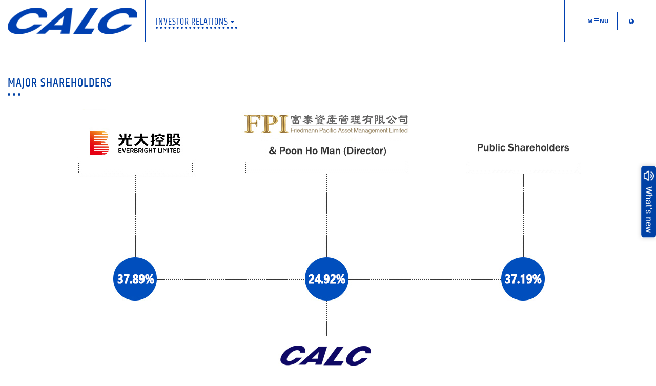

--- FILE ---
content_type: text/html; charset=UTF-8
request_url: https://www.calc.com.hk/?route=ir_shareholder
body_size: 5590
content:







































































<!DOCTYPE html PUBLIC "-//W3C//DTD XHTML 1.0 Transitional//EN"
        "http://www.w3.org/TR/xhtml1/DTD/xhtml1-transitional.dtd">
<html xmlns="http://www.w3.org/1999/xhtml">
<!DOCTYPE html>
<html>
<head>
    <meta charset="UTF-8"/>
    <meta http-equiv="X-UA-Compatible" content="IE=edge">
    <meta name="viewport" content="width=device-width, initial-scale=1, user-scalable=no, maximum-scale=1.0, minimum-scale=1.0">
    <link rel="icon" href="img/airplane.png" type="img/x-icon">
    <meta name="keywords"
          content="中国飞机租赁,中飞租赁,中國飛機租賃,中飛租賃,中國飛機租賃集團控股有限公司,中国飞机租赁集团控股有限公司,CALC,China Aircraft Leasing,China Aircraft Leasing Group Holdings Limited,潘浩文,Mike Poon,Poon Ho Man">
    <title>CALC</title>
    <link rel="stylesheet" type="text/css" href="css/reset.css"/>
    <link rel="stylesheet" type="text/css" href="css/font-awesome.css"/>
    <link rel="stylesheet" type="text/css" href="css/slick.css"/>
    <link rel="stylesheet" type="text/css" href="css/slick-theme.css"/>
    <link rel="stylesheet" type="text/css" href="css/style.css"/>
    <link rel="stylesheet" type="text/css" href="css/responsive.css"/>
    <link rel="stylesheet" type="text/css" href="css/responsive2.css"/>
    <link rel="stylesheet" type="text/css" href="css/jquery.fancybox.min.css"/>
    <link rel="stylesheet" href="css/animate.css"/>
        <!-- <link href="https://fonts.googleapis.com/css?family=Khand:400,500,600" rel="stylesheet"/>
    <link href="https://fonts.googleapis.com/css?family=Roboto:300,300i,400,400i,500,500i" rel="stylesheet"/>
    <link href="https://fonts.googleapis.com/css?family=Work+Sans:600" rel="stylesheet"/> -->

    <link rel="stylesheet" type="text/css" href="css/google/k-hand.css"/>
    <link rel="stylesheet" type="text/css" href="css/google/roboto.css"/>
    <link rel="stylesheet" type="text/css" href="css/google/work-sans.css"/>

    <script src="js/jquery-1.11.1.min.js"></script>
    <!-- <script src="https://code.jquery.com/ui/1.12.0/jquery-ui.js"></script> -->
    <script src="admin/js/jquery-ui/jquery-ui.min.js"></script>
    <script type="text/javascript" src="js/slick.min.js"></script>
    <script type="text/javascript" src="js/jquery.dotdotdot.js"></script>
    <script type="text/javascript" src="js/TweenMax.min.js"></script>
    <script type="text/javascript" src="js/ScrollMagic.min.js"></script>
    <script type="text/javascript" src="js/animation.gsap.min.js"></script>
    <script type="text/javascript" src="js/debug.addIndicators.min.js"></script>
    <script type="text/javascript" src="js/jquery.fancybox.min.js"></script>
    <script type="text/javascript" src="js/packery.pkgd.min.js"></script>
    <script type="text/javascript" src="js/wow.min.js"></script>
    <script type="text/javascript" src="js/jquery.stellar.js"></script>
    <script type="text/javascript" src="js/main.js"></script>
    <script type="text/javascript" src="js/jquery.matchHeight-min.js"></script>
    
    <!-- <script src="https://www.google.com/recaptcha/api.js?hl=en" async defer></script> -->
    <!-- <script src="/js/recaptcha-api.js" async defer></script> -->

    <!-- <script src="https://www.amcharts.com/lib/3/amcharts.js"></script>
    <script src="https://www.amcharts.com/lib/3/serial.js"></script>
    <script src="https://www.amcharts.com/lib/3/amstock.js"></script>
    <script src="https://www.amcharts.com/lib/3/plugins/export/export.min.js"></script>
    <link rel="stylesheet" href="https://www.amcharts.com/lib/3/plugins/export/export.css" type="text/css" media="all"/>
    <script src="https://www.amcharts.com/lib/3/themes/light.js"></script> -->

    <script src="amcharts/lib/3/amcharts.js"></script>
    <script src="amcharts/lib/3/serial.js"></script>
    <script src="amcharts/lib/3/amstock.js"></script>
    <script src="amcharts/lib/3/plugins/export/export.min.js"></script>
    <link rel="stylesheet" href="amcharts/lib/3/plugins/export/export.css" type="text/css" media="all"/>
    <script src="amcharts/lib/3/themes/light.js"></script>

    <link rel="stylesheet" type="text/css" href="css/jquery.datetimepicker.css"/>
    <script src="js/jquery.datetimepicker.full.min.js"></script>
    <meta property="og:type" content="website"/>
    <meta property="og:title" content="CALC"/>
    <meta property="og:image"
          content="http://www.calc.com.hk"/>
    <meta property="og:url"
          content="http://www.calc.com.hk/?route=ir_shareholder"/>
    <meta property="og:description" content="">
    <meta name="description" content="">
    <meta name="keywords" content="">


    <!-- Global site tag (gtag.js) - Google Analytics -->
    <!-- <script async src="https://www.googletagmanager.com/gtag/js?id=UA-128214601-1"></script>
    <script>
        window.dataLayer = window.dataLayer || [];

        function gtag() {
            dataLayer.push(arguments);
        }

        gtag('js', new Date());

        gtag('config', 'UA-128214601-1');
    </script> -->
	<script>
	// var _hmt = _hmt || [];
	// (function() {
	//   var hm = document.createElement("script");
	//   hm.src = "https://hm.baidu.com/hm.js?ae5f34e23436e4c5777188e19c23e851";
	//   var s = document.getElementsByTagName("script")[0]; 
	//   s.parentNode.insertBefore(hm, s);
	// })();

    var _hmt = _hmt || [];
    (function() {
    var hm = document.createElement("script");
    hm.src = "https://hm.baidu.com/hm.js?082cbe5816c41300c347704d5257826b";
    var s = document.getElementsByTagName("script")[0]; 
    s.parentNode.insertBefore(hm, s);
    })();
    
	</script>
</head>
<body>
<div id="global-container">
    <!--    <div class="transition-wrapper">
        </div>-->
    <div class="loader">
        <img class="loader-cloud-1" src="/img/clouds/loading-cloud1.png"/>
        <img class="loader-cloud-2" src="/img/clouds/loading-cloud2.png"/>
        <img class="loader-cloud-3" src="/img/clouds/loading-cloud3.png"/>
        <img class="loader-cloud-4" src="/img/clouds/loading-cloud4.png"/>
        <img class="loader-cloud-5" src="/img/clouds/loading-cloud5.png"/>
        <img class="loader-cloud-6" src="/img/clouds/loading-cloud6.png"/>
        <img class="loader-cloud-7" src="/img/clouds/loading-cloud7.png"/>
        <img class="loader-cloud-8" src="/img/clouds/loading-cloud5.png"/>
        <!--        <div class="loader-spin"></div>-->
    </div>
    <div class="header white-bg white-bg-header">
        <div class='header-logo-wrap'>
            <a href='?route=home' class="rp">
                <img class="logo-1" src='img/logo.png'/>
                <img class="logo-2" src='img/logo_blue.png'/>
            </a>
        </div>
        <div class="header-link-wrap">
            <ul>
                <li class="">
                    <a class="upper font-0 white-font lighter">About CALC<i
                                class="fa fa-caret-down" aria-hidden="true"></i></a>
                    <ul class="quick-menu">
                        <li><a href="?route=glance"
                               class="white-font upper font-0 rp">CALC at a Glance</a></li>
                        <li><a href="?route=overview"
                               class="white-font upper font-0 rp">Company Overview</a></li>
                        <!-- <li><a href="?route=mission"
                               class="white-font upper font-0 rp">Corporate Mission</a></li> -->
                        <!-- <li><a href="?route=market_position"
                               class="white-font upper font-0 rp">Market Position</a></li> -->
                        <li><a href="?route=milestone"
                               class="white-font upper font-0 rp">Milestone</a></li>
                        <li><a href="?route=awards"
                               class="white-font upper font-0 rp">Recognition</a></li>
                        <li><a href="?route=management"
                               class="white-font upper font-0 rp">OUR LEADERSHIP</a></li>
                    </ul>
                </li>

                <li class=" ">
                    <a class="upper font-0 white-font lighter">Our business<i
                                class="fa fa-caret-down" aria-hidden="true"></i></a>
                    <ul class="quick-menu">
                        <li>
                            <a href="?route=solution"
                               class="white-font upper font-0 rp">Aircraft solutions</a>
                        </li>
                        <!--                        <li>
                                                                                            <a href="?route=aircraft_financing" class="white-font upper font-0 rp">
                                                                Aircraft Financing                                                                                            </a>
                                                                                        </li>-->
                        <li>
                            <a href="?route=fleet_portfolio"
                               class="white-font upper font-0 rp">Fleet portfolio</a>
                        </li>
                        <li>
                            <a href="?route=marketing_partners"
                               class="white-font upper font-0 rp">Global aviation partners</a>
                        </li>
                        <!-- <li>
                            <a href="?route=asset_light_model"
                               class="white-font upper font-0 rp">Asset-Light Business Model</a>
                        </li> -->
                        <li>
                            <a href="?route=signature_deals"
                               class="white-font upper font-0 rp">Signature deals</a>
                        </li>
                    </ul>
                </li>
                <li class="active">
                    <a class="upper font-0 white-font lighter">Investor Relations<i class="fa fa-caret-down"
                                                                                         aria-hidden="true"></i></a>
                    <ul class="quick-menu">
                        <li>
                            <a href="?route=ir_financial_highlight"
                               class="white-font upper font-0 rp">Financial Highlight</a>
                        </li>
                        <li>
                            <a href="?route=ir_shareholder"
                               class="white-font upper font-0 rp">Major Shareholders</a>
                        </li>
                        <li>
                            <a href="?route=ir_board"
                               class="white-font upper font-0 rp">Board of Directors</a>
                        </li>
                        <li>
                            <a href="?route=ir_announcement"
                               class="white-font upper font-0 rp">Announcements & Circulars</a>
                        </li>
                        <li>
                            <a href="?route=ir_financial_report"
                               class="white-font upper font-0 rp">FINANCIAL REPORTS AND PRESENTATIONS</a>
                        </li>
                        <li>
                            <a href="?route=ir_corporate_governance"
                               class="white-font upper font-0 rp">Corporate Governance</a>
                        </li>
                        <li>
                            <a href="?route=ir_esg" class="white-font upper font-0 rp">ESG</a>
                        </li>
                        <li>
                            <a href="?route=ir_share_info"
                               class="white-font upper font-0 rp">Stock Information</a>
                        </li>
                        <li>
                            <a href="?route=ir_analyst_coverage"
                               class="white-font upper font-0 rp">Analyst Coverage</a>
                        </li>
                        <li>
                            <a href="?route=ir_lost" class="white-font upper font-0 rp">Notices (Replacement of Lost Share Certificates)</a>
                        </li>
                        <!-- 企业传播 -->
                        <li>
                            <a href="?route=communications" class="white-font upper font-0 rp">Shareholder information</a>
                        </li>
                        
                    </ul>
                </li>
                <li class="">
                    <a class="upper font-0 white-font lighter">Media Center<i class="fa fa-caret-down" aria-hidden="true"></i></a>
                    <ul class="quick-menu">
                        <li>
                            <a href="?route=press"
                               class="white-font upper font-0 rp">Press Release</a>
                        </li>
                        <li>
                            <a href="?route=video" class="white-font upper font-0 rp">Videos</a>
                        </li>
                        <!-- <li>
                            <a href="?route=calc-15" class="white-font upper font-0 rp">
                                <img src="img/calc-15-logo.png" style="width: 120px;"/>
                            </a>
                        </li> -->
                    </ul>
                </li>
                <li class="">
                    <a class="upper font-0 white-font lighter">Careers<i class="fa fa-caret-down" aria-hidden="true"></i></a>
                    <ul class="quick-menu">
                        <li>
                            <a href="?route=career"
                               class="white-font upper font-0 rp">Career Opportunities</a>
                        </li>
                        <li>
                            <a href="?route=life"
                               class="white-font upper font-0 rp">Life at CALC</a>
                        </li>
                    </ul>
                </li>
                <li class="">
                    <a class="upper font-0 white-font lighter">Contact Us</a>
                </li>

            </ul>
        </div>
        <div class='header-menu-wrap'>
            <div class="header-menu-responsive">
                <div class='menu-line'></div>
                <div class='menu-line'></div>
                <div class='menu-line'></div>
            </div>
            <div class='header-menu'>
                                    <div>M</div>
                    <div class='menu-line-wrap'>
                        <div class='menu-line'></div>
                        <div class='menu-line menu-mid-line'></div>
                        <div class='menu-line'></div>
                    </div>
                    <div>NU</div>
                    
            </div>
            <div class='header-language'><i class="fa fa-globe" aria-hidden="true"></i>
                <ul>
                    <li><a href='?route=ir_shareholder&lang=1'>EN</a></li>
                    <li><a href='?route=ir_shareholder&lang=2'>繁</a></li>
                    <li><a href='?route=ir_shareholder&lang=3'>简</a></li>
                </ul>
            </div>
        </div>
    </div>
    <div class="main-menu-wrap">
        <ul class="main-menu-list-wrap">
            <li>
                <a class="white-font upper font-0">
                    About CALC                </a>
                <ul class="sub-menu-wrap">
                    <li>
                        <a href="?route=glance" class="white-font upper font-0 rp">
                            CALC at a Glance                        </a>
                    </li>
                    <li>
                        <a href="?route=overview" class="white-font upper font-0 rp">
                            Company Overview                        </a>
                    </li>
                    <!-- <li>
                        <a href="?route=mission" class="white-font upper font-0 rp">
                            Corporate Mission                        </a>
                    </li> -->
                    <!-- <li>
                        <a href="?route=market_position" class="white-font upper font-0 rp">
                            Market Position                        </a>
                    </li> -->
                    <li>
                        <a href="?route=milestone" class="white-font upper font-0 rp">
                            Milestone                        </a>
                    </li>
                    <li>
                        <a href="?route=awards" class="white-font upper font-0 rp">
                            Recognition                        </a>
                    </li>
                    <li>
                        <a href="?route=management" class="white-font upper font-0 rp">
                            OUR LEADERSHIP                        </a>
                    </li>
                </ul>
            </li>
            <li>
                <a class="white-font upper font-0">
                    Our business                </a>
                <ul class="sub-menu-wrap">
                    <li>
                        <a href="?route=solution" class="white-font upper font-0 rp">
                            Aircraft solutions                        </a>
                    </li>
                    <!--                    <li>
                                                                                    <a href="?route=aircraft_financing" class="white-font upper font-0 rp">
                                                            Aircraft Financing                                                                                    </a>
                                                                                </li>-->
                    <li>
                        <a href="?route=fleet_portfolio" class="white-font upper font-0 rp">
                            Fleet portfolio                        </a>
                    </li>
                    <li>
                        <a href="?route=marketing_partners" class="white-font upper font-0 rp">
                            Global aviation partners                        </a>
                    </li>
                    <!-- <li>
                        <a href="?route=asset_light_model"
                           class="white-font upper font-0 rp">Asset-Light Business Model</a>
                    </li> -->
                    <li>
                        <a href="?route=signature_deals" class="white-font upper font-0 rp">
                            Signature deals                        </a>
                    </li>
                </ul>
            </li>
            <li>
                <a class="white-font upper font-0">
                    Investor Relations                </a>
                <ul class="sub-menu-wrap">
                    <li>
                        <a href="?route=ir_financial_highlight" class="white-font upper font-0 rp">
                            Financial Highlight                        </a>
                    </li>
                    <li>
                        <a href="?route=ir_shareholder" class="white-font upper font-0 rp">
                            Major Shareholders                        </a>
                    </li>
                    <li>
                        <a href="?route=ir_board" class="white-font upper font-0 rp">
                            Board of Directors                        </a>
                    </li>
                    <li>
                        <a href="?route=ir_announcement" class="white-font upper font-0 rp">
                            Announcements & Circulars                        </a>
                    </li>
                    <li>
                        <a href="?route=ir_financial_report" class="white-font upper font-0 rp">
                            FINANCIAL REPORTS AND PRESENTATIONS                        </a>
                    </li>
                    <li>
                        <a href="?route=ir_corporate_governance" class="white-font upper font-0 rp">
                            Corporate Governance                        </a>
                    </li>
                    <li>
                        <a href="?route=ir_esg" class="white-font upper font-0 rp">
                            ESG                        </a>
                    </li>
                    <li>
                        <a href="?route=ir_share_info" class="white-font upper font-0 rp">
                            Stock Information                        </a>
                    </li>
                    <li>
                        <a href="?route=ir_analyst_coverage" class="white-font upper font-0 rp">
                            Analyst Coverage                        </a>
                    </li>
                    <li>
                        <a href="?route=ir_lost" class="white-font upper font-0 rp">
                            Notices (Replacement of Lost Share Certificates)                        </a>
                    </li>
                    <!-- 企业传播 -->
                    <li>
                        <a href="?route=communications" class="white-font upper font-0 rp">
                            Shareholder information                        </a>
                    </li>

                    
                </ul>
            </li>
            <li>
                <a class="white-font upper font-0">
                    Media Center                </a>
                <ul class="sub-menu-wrap">
                    <li>
                        <a href="?route=press" class="white-font upper font-0 rp">
                            Press Release                        </a>
                    </li>
                    <li>
                        <a href="?route=video" class="white-font upper font-0 rp">
                            Videos                        </a>
                    </li>
                    <!-- <li>
                        <a href="?route=calc-15" class="white-font upper font-0 rp">
                            <img src="img/calc-15-logo.png" style="width: 200px;"/>
                        </a>
                    </li> -->
                </ul>
            </li>
            <li>
                <a class="white-font upper font-0">
                    Careers                </a>
                <ul class="sub-menu-wrap">
                    <li>
                        <a href="?route=career" class="white-font upper font-0 rp">
                            Career Opportunities                        </a>
                    </li>
                    <li>
                        <a href="?route=life" class="white-font upper font-0 rp">
                            Life at CALC                        </a>
                    </li>
                </ul>
            </li>
            <li>
                <a class="white-font upper font-0 rp" href="?route=contact">
                    Contact Us                </a>
            </li>

            
            <li>
                <ul class="responsive-lang-bar">
                    <li><a href='?route=ir_shareholder&lang=1'>EN</a></li>
                    <li><a href='?route=ir_shareholder&lang=2'>繁</a></li>
                    <li><a href='?route=ir_shareholder&lang=3'>简</a></li>
                </ul>
            </li>
        </ul>
    </div>


    <script>

        $(document).scroll(function () {
            if ($(document).scrollTop() == 0) {
                $(".header").removeClass("scroll");
            } else {
                $(".header").addClass("scroll");
            }
        });
        $(document).ready(function () {
            if ($(document).scrollTop() == 0) {
                $(".header").removeClass("scroll");
            } else {
                $(".header").addClass("scroll");
            }
        });
    </script>

    <script>
        $(document).ready(function () {
            $(".header-menu, .header-menu-responsive,.main-menu-wrap").click(function () {
                if ($(".main-menu-wrap").hasClass("active")) {
                    $(".main-menu-wrap").removeClass("active");
                    $(".header-menu-wrap").removeClass("menu-on");
                    $(".header-link-wrap").removeClass("menu-on");
                    $("body").css("overflow", "auto");
                    $(".main-menu-wrap").fadeOut();
                    if ($(document).scrollTop() == 0) {
                        $(".header").removeClass("scroll");
                    } else {
                        $(".header").addClass("scroll");
                    }
                    if ($(".header").hasClass("white-bg-header")) {
                        $(".header").addClass("white-bg");
                    }
                } else {
                    $(".main-menu-wrap").addClass("active");
                    $(".header-menu-wrap").addClass("menu-on");
                    $(".header-link-wrap").addClass("menu-on");
                    $(".header").removeClass("scroll");
                    $("body").css("overflow", "hidden");
                    $(".main-menu-wrap").fadeIn();
                    $(".header").removeClass("white-bg");
                }
            });

            $('.main-menu-list-wrap li').click(function (e) {
                e.stopPropagation();
            });

            $(".main-menu-list-wrap li").each(function (index) {
                $(this).click(function () {
                    var windowsize = $(window).width();
                    if (windowsize <= 768) {
                        $(".sub-menu-wrap").hide();
                        $(this).find(".sub-menu-wrap").show();

                    }
                });
            });
            $(window).resize(function () {
                var windowsize = $(window).width();
                if (windowsize > 768) {
                    $(".sub-menu-wrap").show();
                }
            });

        });
    </script><div id="shareholder" class="ir wrap-full">
    <div class="ir-top">
        <div class="container">
            <div class="pg-name">
                <h5>Major Shareholders</h5>
                <img src="img/short-divider.png"/>

            </div>
            <div class="wrap">
                <img class="shareholder-img" src=" /Product_Photo/images/shareholder-2025/shareholder_en.jpg"/>
            </div>
            <p style="font-size:10px;text-align:center;line-height:14px;width: 80%; max-width:550px; margin: 0 auto;"><i>(Based on a total of 747,974,981 Shares, comprising 744,648,542 Shares in issue as at 31 December 2024 and 3,326,439 new Shares issued on 15 August 2025 under the Scrip Dividend Scheme regarding the 2024 Final Dividend (payable in cash with a scrip dividend option))</i></p>
        </div>
    </div>
    <div class="ir-bottom">
        <div class="cloud">
            <div class="cloud-divide-wrap"><img src="img/ir-cloud-bottom.png"/></div>
        </div>
        <div class="container">
            <div class="ir-contact-wrap">
                <div class="pg-name">
                    <h5>IR Contact</h5>
                    <img src="img/short-divider-white.png"/>
                </div>
                <div class="ir-address">
                    <p>China Aircraft Leasing Group Holdings Limited</p>
                    <p>Investor Relations Department</p>
                </div>
                <ul class="ir-contact-info">
                    <li><i class="fa fa-envelope" aria-hidden="true"></i><p><a href="mailTo:ir@calc.aero">ir@calc.aero</a></p></li>
                    <li><i class="fa fa-phone" aria-hidden="true"></i><p>+852 3759 8428</p></li>
                    <li><i class="fa fa-print" aria-hidden="true"></i><p>+852 3759 8427</p></li>                    
                </ul>
            </div>
        </div>
    </div>
    
</div>

<style>
    .sidebar {
        position: fixed;
        top: 45%;
        right: 0;
        z-index: 999;
        -webkit-box-shadow: 0 0 10px rgba(0, 0, 0, .2);
        box-shadow: 0 0 10px rgba(0, 0, 0, .2);
    }

    .sidebar img {
        height: 140px;
    }
</style>
<div class="sidebar">
    <a href="?route=press_detail&id=404">            <img src="img/sidebar/What_s_new_button_EN.PNG"/>
            </a>
</div>

<style>
    .social-media {
        margin-right: 10px;
    }

    .social-media img {
        width: 120px;

    }

    #wechat-icon {
        cursor: pointer
    }

    #wechat-qrcode.active {
        display: block;
    }

    #wechat-qrcode {
        cursor: pointer;
        display: none;
        position: absolute;
        top: -300px;
        width: 300px;
        z-index: 9;
    }

    .calctj {
    }

    .calctj img {
        width: 120px;

    }

    .social-media-wrap {
        display: flex;
        margin-bottom: 10px;
    }

    @media screen and (max-width: 1024px) {

        .calctj img {
            width: 120px;

        }
    }

    @media screen and (max-width: 768px) {

        .calctj img {
            width: 120px;

        }
    }

    @media screen and (max-width: 500px) {

        .calctj {
            padding-right: 0;
            border-right: 0;

        }
    }
</style>
<div class="footer">
    <div>


        <ul class="privacy-wrap">
            <li>
                <a href="?route=privacy">Privacy</a>
            </li>
            <li>
                <a href="?route=disclaimer">Disclaimer</a>
            </li>
            <!--            <li>
                            <a href="#">Sitemap</a>
                        </li>-->
        </ul>
        <div class="sent">Copyright © 2026 China Aircraft Leasing Group Holdings Limited. All Rights
            Reserved.</span></div>
    </div>
    <div>
<!--
        <div class="footer-qr-code-wrap">
            <div class="calctj">
                <a href="http://www.calccn.com"><img src="/img/footer/CALC%20TJ_logo.png"></a>
            </div>
        </div>-->
        <div class="social-media-wrap">
            <div class="social-media">
                <a href="http://www.calccn.com" target="_blank"><img src="/img/footer/calctj-full-qrcode.jpg"></a>
                <a href="#"><img src="/img/footer/CALC_WeChat.png"/></a>
                <a href="https://www.linkedin.com/company/china-aircraft-leasing-limited" target="_blank">
                    <img src="/img/footer/CALC_LinkedIn.png"/></a>

            </div>
        </div>

    </div>
</div>
</div>

</div>
</body>
</html>
<script>
    $("#wechat-icon").click(function () {
        $("#wechat-qrcode").addClass("active");


    });

    $("#wechat-qrcode").click(function () {
        $("#wechat-qrcode").removeClass("active");


    });
</script>
<script>
    new WOW().init();
</script>
<script>
    //SetChangePageEffect
    //Go to other page
    $('.rp').click(function (e) {
        e.preventDefault();
        linkLocation = this.href;
        if (linkLocation != "") {
            $('.loader').removeClass('reset');
            $('.loader').removeClass('loaded');
            setTimeout(function () {
                window.location = linkLocation;
            }, 1000);
        }
    });

    //After Load Page
    $(window).load(function () {
        $('.loader').addClass('loaded');
        $('.loader').addClass('reset');
    });
</script>





--- FILE ---
content_type: application/javascript
request_url: https://www.calc.com.hk/js/main.js
body_size: 485
content:
var leftcloud1position = -30;
var rightcloudposition = 20;
var cloud1position = 0;
var cloud2position = 0;


var interval;
$(window).on("blur focus", function(e) {
    var prevType = $(this).data("prevType");

    if (prevType != e.type) {   //  reduce double fire issues
        switch (e.type) {
            case "blur":
                clearInterval(interval);
                //console.log("Blured");
                break;
            case "focus":
                setFullPageCloudFlow();
                interval = setInterval(setFullPageCloudFlow, 3000);
                //console.log("focus");
                break;
        }
    }
    $(this).data("prevType", e.type);
})
$(document).ready(function() {
    setFullPageCloudFlow();
    interval = setInterval(setFullPageCloudFlow, 3000);
});

function setFullPageCloudFlow() {
    leftcloud1position = leftcloud1position + 1;
    $('.left-cloud-overlay').css('transform', 'translateX(' + leftcloud1position + '%)');
    rightcloudposition = rightcloudposition - (0.5);
    $('.right-cloud-overlay').css('transform', 'translateX(' + rightcloudposition + '%)');
    
    //Home page
    cloud1position = cloud1position - 1; 
    $('.home-top-cloud-1').css('transform', 'translateX(' + cloud1position + '%)');
    cloud2position = cloud2position - (0.5);
    $('.home-top-cloud-2').css('transform', 'translateX(' + cloud2position + '%)');
}

